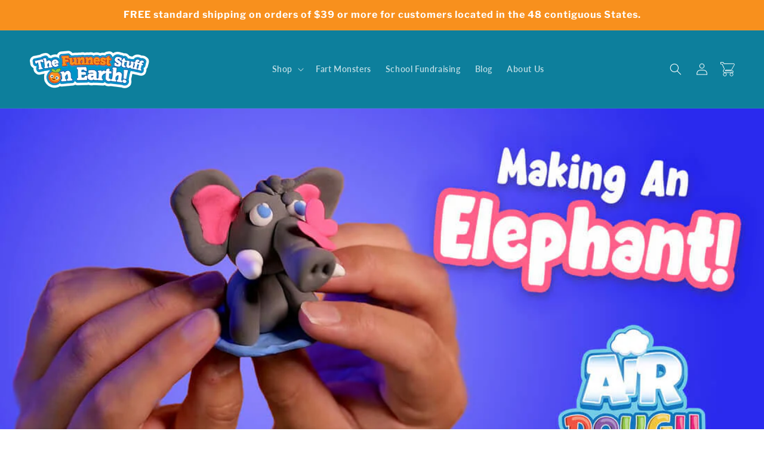

--- FILE ---
content_type: text/css
request_url: https://scentcoinc.com/cdn/shop/t/20/assets/base.css?v=139811983118645693231756227038
body_size: 9972
content:
/** Shopify CDN: Minification failed

Line 2956:16 Expected "]" to go with "["

**/
/* Color custom properties */

:root,
.color-background-1 {
    --color-foreground: var(--color-base-text);
    --color-background: var(--color-base-background-1);
    --gradient-background: var(--gradient-base-background-1);
}

.color-background-2 {
    --color-background: var(--color-base-background-2);
    --gradient-background: var(--gradient-base-background-2);
}

.color-inverse {
    --color-foreground: var(--color-base-background-1);
    --color-background: var(--color-base-text);
    --gradient-background: rgb(var(--color-base-text));
}

.color-accent-1 {
    --color-foreground: var(--color-base-solid-button-labels);
    --color-background: var(--color-base-accent-1);
    --gradient-background: var(--gradient-base-accent-1);
}

.color-accent-2 {
    --color-foreground: var(--color-base-solid-button-labels);
    --color-background: var(--color-base-accent-2);
    --gradient-background: var(--gradient-base-accent-2);
}

.color-foreground-outline-button {
    --color-foreground: var(--color-base-outline-button-labels);
}

.color-foreground-accent-1 {
    --color-foreground: var(--color-base-accent-1);
}

.color-foreground-accent-2 {
    --color-foreground: var(--color-base-accent-2);
}

:root,
.color-background-1 {
    --color-link: var(--color-base-outline-button-labels);
    --alpha-link: 0.85;
}

.color-background-2,
.color-inverse,
.color-accent-1,
.color-accent-2 {
    --color-link: var(--color-foreground);
    --alpha-link: 0.7;
}

:root,
.color-background-1 {
    --color-button: var(--color-base-accent-1);
    --color-button-text: var(--color-base-solid-button-labels);
    --alpha-button-background: 1;
    --alpha-button-border: 1;
}

.color-background-2,
.color-inverse,
.color-accent-1,
.color-accent-2 {
    --color-button: var(--color-foreground);
    --color-button-text: var(--color-background);
}

.button--secondary {
    --color-button: var(--color-base-outline-button-labels);
    --color-button-text: var(--color-base-outline-button-labels);
    --alpha-button-background: 0;
}

.color-background-2 .button--secondary,
.color-inverse .button--secondary,
.color-accent-1 .button--secondary,
.color-accent-2 .button--secondary {
    --color-button: var(--color-foreground);
    --color-button-text: var(--color-foreground);
}

.button--tertiary {
    --color-button: var(--color-base-outline-button-labels);
    --color-button-text: var(--color-base-outline-button-labels);
    --alpha-button-background: 0;
    --alpha-button-border: 0.2;
}

.color-background-2 .button--tertiary,
.color-inverse .button--tertiary,
.color-accent-1 .button--tertiary,
.color-accent-2 .button--tertiary {
    --color-button: var(--color-foreground);
    --color-button-text: var(--color-foreground);
}

:root,
.color-background-1 {
    --color-badge-background: var(--color-background);
    --color-badge-border: var(--color-foreground);
    --alpha-badge-border: 0.1;
}

.color-background-2,
.color-inverse,
.color-accent-1,
.color-accent-2 {
    --color-badge-background: var(--color-background);
    --color-badge-border: var(--color-background);
    --alpha-badge-border: 1;
}

:root,
.color-background-1,
.color-background-2 {
    --color-card-hover: var(--color-base-text);
}

.color-inverse {
    --color-card-hover: var(--color-base-background-1);
}

.color-accent-1,
.color-accent-2 {
    --color-card-hover: var(--color-base-solid-button-labels);
}

:root,
.color-icon-text {
    --color-icon: rgb(var(--color-base-text));
}

.color-icon-accent-1 {
    --color-icon: rgb(var(--color-base-accent-1));
}

.color-icon-accent-2 {
    --color-icon: rgb(var(--color-base-accent-2));
}

.color-icon-outline-button {
    --color-icon: rgb(var(--color-base-outline-button-labels));
}

/* base */

.no-js:not(html) {
    display: none !important;
}

html.no-js .no-js:not(html) {
    display: block !important;
}

.no-js-inline {
    display: none !important;
}

html.no-js .no-js-inline {
    display: inline-block !important;
}

html.no-js .no-js-hidden {
    display: none !important;
}

.page-width {
    max-width: var(--page-width);
    margin: 0 auto;
    padding: 0 1.5rem;
}

.page-width-desktop {
    padding: 0;
    margin: 0 auto;
}

@media screen and (min-width: 750px) {
    .page-width {
        padding: 0 5rem;
    }

    .page-width--narrow {
        padding: 0 9rem;
    }

    .page-width-desktop {
        padding: 0;
    }

    .page-width-tablet {
        padding: 0 5rem;
    }
}

@media screen and (min-width: 990px) {
    .page-width--narrow {
        max-width: 72.6rem;
        padding: 0;
    }

    .page-width-desktop {
        max-width: var(--page-width);
        padding: 0 5rem;
    }
}

.element-margin {
    margin-top: 5rem;
}

.spaced-section {
    margin-top: 5rem;
}

.spaced-section:last-child {
    margin-bottom: 5rem;
}

@media screen and (min-width: 750px) {
    .element-margin {
        margin-top: calc(5rem + var(--page-width-margin));
    }

    .spaced-section {
        margin-top: calc(5rem + var(--page-width-margin));
    }

    .spaced-section:last-child {
        margin-bottom: calc(5rem + var(--page-width-margin));
    }
}

.spaced-section--full-width+.spaced-section--full-width {
    margin-top: 0;
}

.spaced-section--full-width:first-child {
    margin-top: 0;
}

.spaced-section--full-width:last-child {
    margin-bottom: 0;
}

body,
.color-background-1,
.color-background-2,
.color-inverse,
.color-accent-1,
.color-accent-2 {
    /*   color: rgba(var(--color-foreground), 0.75); */
    color: rgba(var(--color-foreground));
    background-color: rgb(var(--color-background));
}

.background-secondary {
    background-color: rgba(var(--color-foreground), 0.04);
    padding: 4rem 0 5rem;
}

@media screen and (min-width: 750px) {
    .background-secondary {
        padding: calc(6rem + var(--page-width-margin)) 0 calc(5rem + var(--page-width-margin));
    }
}

.grid-auto-flow {
    display: grid;
    grid-auto-flow: column;
}

.page-margin,
.shopify-challenge__container {
    margin: 7rem auto;
}

.rte-width {
    max-width: 82rem;
    margin: 0 auto 2rem;
}

.list-unstyled {
    margin: 0;
    padding: 0;
    list-style: none;
}

.hidden {
    display: none !important;
}

.visually-hidden {
    position: absolute !important;
    overflow: hidden;
    width: 1px;
    height: 1px;
    margin: -1px;
    padding: 0;
    border: 0;
    clip: rect(0 0 0 0);
    word-wrap: normal !important;
}

.visually-hidden--inline {
    margin: 0;
    height: 1em;
}

.overflow-hidden {
    overflow: hidden;
}

.skip-to-content-link:focus {
    z-index: 9999;
    position: inherit;
    overflow: auto;
    width: auto;
    height: auto;
    clip: auto;
}

.full-width-link {
    position: absolute;
    top: 0;
    right: 0;
    bottom: 0;
    left: 0;
    z-index: 2;
}

::selection {
    background-color: rgba(var(--color-foreground), 0.2);
}

@font-face {
    font-family: 'boldervan';
    src: url('https://cdn.shopify.com/s/files/1/0785/0894/9791/files/boldenvan-webfont.woff2?v=1750779878') format('woff2');
    font-weight: normal;
    font-style: normal;
}

h1,
h2,
h3,
h4,
h5,
.h0,
.h1,
.h2,
.h3,
.h4,
.h5 {
    font-family: var(--font-heading-family);
    font-style: var(--font-heading-style);
    font-weight: var(--font-heading-weight);
    letter-spacing: 0.06rem;
    color: rgb(var(--color-foreground));
    line-height: 1.3;
}

.h0 {
    font-size: 4rem;
}

@media only screen and (min-width: 750px) {
    .h0 {
        font-size: 5.2rem;
    }
}

h1,
.h1 {
    font-size: 3rem;
}

@media only screen and (min-width: 750px) {

    h1,
    .h1 {
        font-size: 4rem;
    }
}

h2,
.h2 {
    font-size: 2rem;
}

@media only screen and (min-width: 750px) {

    h2,
    .h2 {
        font-size: 2.4rem;
    }
}

h3,
.h3 {
    font-size: 1.7rem;
}

@media only screen and (min-width: 750px) {

    h3,
    .h3 {
        font-size: 1.8rem;
    }
}

h4,
.h4 {
    font-family: var(--font-heading-family);
    font-style: var(--font-heading-style);
    font-size: 1.5rem;
}

h5,
.h5 {
    font-size: 1.2rem;
}

@media only screen and (min-width: 750px) {

    h5,
    .h5 {
        font-size: 1.3rem;
    }
}

h6,
.h6 {
    color: rgba(var(--color-foreground), 0.75);
    margin-block-start: 1.67em;
    margin-block-end: 1.67em;
}

blockquote {
    font-style: italic;
    color: rgba(var(--color-foreground), 0.75);
    border-left: 0.2rem solid rgba(var(--color-foreground), 0.2);
    padding-left: 1rem;
}

@media screen and (min-width: 750px) {
    blockquote {
        padding-left: 1.5rem;
    }
}

.caption {
    font-size: 1rem;
    letter-spacing: 0.07rem;
    line-height: 1.7;
}

@media screen and (min-width: 750px) {
    .caption {
        font-size: 1.2rem;
    }
}

.caption-with-letter-spacing {
    font-size: 1rem;
    letter-spacing: 0.13rem;
    line-height: 1.2;
    text-transform: uppercase;
}

.caption-large,
.customer .field input,
.customer select,
.field__input,
.form__label,
.select__select {
    font-size: 1.3rem;
    line-height: 1.5;
    letter-spacing: 0.04rem;
}

.color-foreground {
    color: rgb(var(--color-foreground));
}

table:not([class]) {
    table-layout: fixed;
    border-collapse: collapse;
    font-size: 1.4rem;
    border-style: hidden;
    box-shadow: 0 0 0 0.1rem rgba(var(--color-foreground), 0.2);
    /* draws the table border  */
}

table:not([class]) td,
table:not([class]) th {
    padding: 1em;
    border: 0.1rem solid rgba(var(--color-foreground), 0.2);
}

.hidden {
    display: none !important;
}

@media screen and (max-width: 749px) {
    .small-hide {
        display: none !important;
    }
}

@media screen and (min-width: 750px) and (max-width: 989px) {
    .medium-hide {
        display: none !important;
    }
}

@media screen and (min-width: 990px) {
    .large-up-hide {
        display: none !important;
    }
}

.center {
    text-align: center;
}

.right {
    text-align: right;
}

.uppercase {
    text-transform: uppercase;
}

.light {
    opacity: 0.7;
}

a:empty,
ul:empty,
dl:empty,
div:empty,
section:empty,
article:empty,
p:empty,
h1:empty,
h2:empty,
h3:empty,
h4:empty,
h5:empty,
h6:empty {
    display: none;
}

.link,
.customer a {
    cursor: pointer;
    display: inline-block;
    border: none;
    box-shadow: none;
    text-decoration: underline;
    text-underline-offset: 0.3rem;
    color: rgb(var(--color-link));
    background-color: transparent;
    font-size: 1.4rem;
    font-family: inherit;
}

.link--text {
    color: rgb(var(--color-foreground));
}

.link--text:hover {
    color: rgba(var(--color-foreground), 0.75);
}

.link-with-icon {
    display: inline-flex;
    font-size: 1.4rem;
    font-weight: 600;
    letter-spacing: 0.1rem;
    text-decoration: none;
    margin-bottom: 4.5rem;
    white-space: nowrap;
}

.link-with-icon .icon {
    width: 1.5rem;
    margin-left: 1rem;
}

.circle-divider::after {
    content: '\2022';
    margin: 0 1.3rem 0 1.5rem;
}

.circle-divider:last-of-type::after {
    display: none;
}

hr {
    border: none;
    height: 0.1rem;
    background-color: rgba(var(--color-foreground), 0.2);
    display: block;
    margin: 5rem 0;
}

@media screen and (min-width: 750px) {
    hr {
        margin: 7rem 0;
    }
}

.full-unstyled-link {
    text-decoration: none;
    color: currentColor;
    display: block;
}

.placeholder {
    background-color: rgba(var(--color-foreground), 0.04);
    color: rgba(var(--color-foreground), 0.55);
    fill: rgba(var(--color-foreground), 0.55);
}

details>* {
    box-sizing: border-box;
}

.break {
    word-break: break-word;
}

.visibility-hidden {
    visibility: hidden;
}

@media (prefers-reduced-motion) {
    .motion-reduce {
        transition: none !important;
    }
}

:root {
    --duration-short: 100ms;
    --duration-default: 200ms;
    --duration-long: 500ms;
}

.underlined-link,
.customer a {
    color: rgba(var(--color-link), var(--alpha-link));
    text-underline-offset: 0.3rem;
    text-decoration-thickness: 0.1rem;
    transition: text-decoration-thickness ease 100ms;
}

.underlined-link:hover,
.customer a:hover {
    color: rgb(var(--color-link));
    text-decoration-thickness: 0.2rem;
}

.icon-arrow {
    width: 1.5rem;
}

/* arrow animation */
.animate-arrow .icon-arrow path {
    transform: translateX(-0.25rem);
    transition: transform var(--duration-short) ease;
}

.animate-arrow:hover .icon-arrow path {
    transform: translateX(-0.05rem);
}

/* base-details-summary */
summary {
    cursor: pointer;
    list-style: none;
    position: relative;
}

summary .icon-caret {
    position: absolute;
    height: 0.6rem;
    right: 1.5rem;
    top: calc(50% - 0.2rem);
}

summary::-webkit-details-marker {
    display: none;
}

.disclosure-has-popup {
    position: relative;
}

.disclosure-has-popup[open]>summary::before {
    position: fixed;
    top: 0;
    right: 0;
    bottom: 0;
    left: 0;
    z-index: 2;
    display: block;
    cursor: default;
    content: ' ';
    background: transparent;
}

.disclosure-has-popup>summary::before {
    display: none;
}

.disclosure-has-popup[open]>summary+* {
    z-index: 100;
}

@media screen and (min-width: 750px) {
    .disclosure-has-popup[open]>summary+* {
        z-index: 4;
    }

    .facets .disclosure-has-popup[open]>summary+* {
        z-index: 2;
    }
}

/* base-focus */
/*
  Focus ring - default (with offset)
*/

*:focus {
    outline: 0;
    box-shadow: none;
}

*:focus-visible {
    outline: 0.2rem solid rgba(var(--color-foreground), 0.5);
    outline-offset: 0.3rem;
    box-shadow: 0 0 0 0.3rem rgb(var(--color-background)),
        0 0 0.5rem 0.4rem rgba(var(--color-foreground), 0.3);
}

/* Fallback - for browsers that don't support :focus-visible, a fallback is set for :focus */
.focused,
.no-js *:focus {
    outline: 0.2rem solid rgba(var(--color-foreground), 0.5);
    outline-offset: 0.3rem;
    box-shadow: 0 0 0 0.3rem rgb(var(--color-background)),
        0 0 0.5rem 0.4rem rgba(var(--color-foreground), 0.3);
}

/* Negate the fallback side-effect for browsers that support :focus-visible */
.no-js *:focus:not(:focus-visible) {
    outline: 0;
    box-shadow: none;
}

/*
  Focus ring - inset
*/

.focus-inset:focus-visible {
    outline: 0.2rem solid rgba(var(--color-foreground), 0.5);
    outline-offset: -0.2rem;
    box-shadow: 0 0 0.2rem 0 rgba(var(--color-foreground), 0.3);
}

.focused.focus-inset,
.no-js .focus-inset:focus {
    outline: 0.2rem solid rgba(var(--color-foreground), 0.5);
    outline-offset: -0.2rem;
    box-shadow: 0 0 0.2rem 0 rgba(var(--color-foreground), 0.3);
}

.no-js .focus-inset:focus:not(:focus-visible) {
    outline: 0;
    box-shadow: none;
}

/*
  Focus ring - none
*/

/* Dangerous for a11y - Use with care */
.focus-none {
    box-shadow: none !important;
    outline: 0 !important;
}

.focus-offset:focus-visible {
    outline: 0.2rem solid rgba(var(--color-foreground), 0.5);
    outline-offset: 1rem;
    box-shadow: 0 0 0 1rem rgb(var(--color-background)),
        0 0 0.2rem 1.2rem rgba(var(--color-foreground), 0.3);
}

.focus-offset.focused,
.no-js .focus-offset:focus {
    outline: 0.2rem solid rgba(var(--color-foreground), 0.5);
    outline-offset: 1rem;
    box-shadow: 0 0 0 1rem rgb(var(--color-background)),
        0 0 0.2rem 1.2rem rgba(var(--color-foreground), 0.3);
}

.no-js .focus-offset:focus:not(:focus-visible) {
    outline: 0;
    box-shadow: none;
}

/* component-title */
.title,
.title-wrapper-with-link {
    margin: 3rem 0 2rem;
}

.title-wrapper-with-link .title {
    margin: 0;
}

.title .link {
    font-size: inherit;
}

.title-wrapper {
    margin-bottom: 3rem;
}

.title-wrapper-with-link {
    display: flex;
    justify-content: space-between;
    align-items: flex-end;
    gap: 1rem;
    margin: 4rem 0 3rem;
    flex-wrap: wrap;
}

.title--primary {
    margin: 4rem 0;
}

.title-wrapper--self-padded-tablet-down,
.title-wrapper--self-padded-mobile {
    padding-left: 1.5rem;
    padding-right: 1.5rem;
}

@media screen and (min-width: 750px) {
    .title-wrapper--self-padded-mobile {
        padding-left: 0;
        padding-right: 0;
    }
}

@media screen and (min-width: 990px) {

    .title,
    .title-wrapper-with-link {
        margin: 5rem 0 3rem;
    }

    .title--primary {
        margin: 2rem 0;
    }

    .title-wrapper-with-link {
        align-items: center;
    }

    .title-wrapper-with-link .title {
        margin-bottom: 0;
    }

    .title-wrapper--self-padded-tablet-down {
        padding-left: 0;
        padding-right: 0;
    }
}

.title-wrapper-with-link .link-with-icon {
    margin: 0;
    flex-shrink: 0;
    display: flex;
    align-items: center;
}

.title-wrapper-with-link .link-with-icon svg {
    width: 1.5rem;
}

.title-wrapper-with-link a {
    color: rgb(var(--color-link));
    margin-top: 0;
    flex-shrink: 0;
}

@media screen and (min-width: 990px) {
    .title-wrapper-with-link.title-wrapper-with-link--no-heading {
        display: none;
    }
}

.subtitle {
    font-size: 1.8rem;
    line-height: 1.8;
    letter-spacing: 0.05rem;
    color: rgba(var(--color-foreground), 0.7);
}

/* component-grid */
.grid {
    display: flex;
    flex-wrap: wrap;
    margin-bottom: 2rem;
    margin-left: -0.5rem;
    padding: 0;
    list-style: none;
}

@media screen and (min-width: 750px) {
    .grid {
        margin-left: -1rem;
    }
}

.grid__item {
    padding-left: 0.5rem;
    padding-bottom: 0.5rem;
    width: calc(25% - 0.5rem * 3 / 4);
    max-width: 50%;
    flex-grow: 1;
    flex-shrink: 0;
}

@media screen and (min-width: 750px) {
    .grid__item {
        padding-left: 1rem;
        padding-bottom: 1rem;
        width: calc(25% - 1rem * 3 / 4);
        max-width: 50%;
    }
}

.grid--gapless .grid__item {
    padding-left: 0;
    padding-bottom: 0;
}

@media screen and (max-width: 749px) {
    .grid__item.slider__slide--full-width {
        width: 100%;
        max-width: none;
    }
}

@media screen and (min-width: 750px) and (max-width: 989px) {
    .grid--one-third-max.grid--3-col-tablet .grid__item {
        max-width: 33.33%;
    }
}

@media screen and (min-width: 990px) {
    .grid--quarter-max.grid--4-col-desktop .grid__item {
        max-width: 25%;
    }
}

.grid--1-col .grid__item {
    max-width: 100%;
    width: 100%;
}

.grid--3-col .grid__item {
    width: calc(33.33% - 0.5rem * 2 / 3);
}

@media screen and (min-width: 750px) {
    .grid--3-col .grid__item {
        width: calc(33.33% - 1rem * 2 / 3);
    }
}

.grid--2-col .grid__item {
    width: calc(50% - 0.5rem / 2);
}

@media screen and (min-width: 750px) {
    .grid--2-col .grid__item {
        width: calc(50% - 1rem / 2);
    }

    .grid--4-col-tablet .grid__item {
        width: calc(25% - 1rem * 3 / 4);
    }

    .grid--3-col-tablet .grid__item {
        width: calc(33.33% - 1rem * 2 / 3);
    }

    .grid--2-col-tablet .grid__item {
        width: calc(50% - 1rem / 2);
    }
}

@media screen and (min-width: 990px) {
    .grid--4-col-desktop .grid__item {
        width: calc(25% - 1rem * 3 / 4);
    }

    .grid--3-col-desktop .grid__item {
        width: calc(33.33% - 1rem * 2 / 3);
    }

    .grid--2-col-desktop .grid__item {
        width: calc(50% - 1rem / 2);
    }
}

.grid__item--vertical-align {
    align-self: center;
}

.grid__item--full-width {
    flex: 0 0 100%;
    max-width: 100%;
}

@media screen and (max-width: 749px) {
    .grid--peek.slider--mobile {
        margin: 0;
        width: 100%;
    }

    .grid--peek.slider--mobile .grid__item {
        box-sizing: content-box;
        margin: 0;
    }

    .grid--peek .grid__item {
        width: calc(50% - 3.75rem / 2);
    }

    .grid--peek .grid__item:first-of-type {
        padding-left: 1.5rem;
    }

    .grid--peek .grid__item:last-of-type {
        padding-right: 1.5rem;
    }
}

@media screen and (min-width: 750px) and (max-width: 989px) {
    .slider--tablet.grid--peek .grid__item {
        width: calc(25% - 4rem * 3 / 4);
    }

    .slider--tablet.grid--peek.grid--3-col-tablet .grid__item {
        width: calc(33.33% - 4rem * 2 / 3);
    }

    .slider--tablet.grid--peek.grid--2-col-tablet .grid__item {
        width: calc(50% - 4rem / 2);
    }

    .slider--tablet.grid--peek .grid__item:first-of-type {
        padding-left: 1.5rem;
    }

    .slider--tablet.grid--peek .grid__item:last-of-type {
        padding-right: 1.5rem;
    }
}

@media screen and (max-width: 989px) {
    .slider--tablet.grid--peek {
        margin: 0;
        width: 100%;
    }

    .slider--tablet.grid--peek .grid__item {
        box-sizing: content-box;
        margin: 0;
    }
}

/* component-media */
.media {
    display: block;
    background-color: rgba(var(--color-foreground), 0.1);
    position: relative;
    overflow: hidden;
}

.media--transparent {
    background-color: transparent;
}

.media>*:not(.zoom):not(.deferred-media__poster-button),
.media model-viewer {
    display: block;
    max-width: 100%;
    position: absolute;
    top: 0;
    left: 0;
    height: 100%;
    width: 100%;
}

.media>img {
    object-fit: cover;
    object-position: center center;
    transition: opacity 0.4s cubic-bezier(0.25, 0.46, 0.45, 0.94);
}

.media--square {
    padding-bottom: 100%;
}

.media--portrait {
    padding-bottom: 125%;
}

.media--landscape {
    padding-bottom: 66.6%;
}

.media--cropped {
    padding-bottom: 56%;
}

.media--16-9 {
    padding-bottom: 56.25%;
}

.media--circle {
    padding-bottom: 100%;
    border-radius: 50%;
}

.media.media--hover-effect>img+img {
    opacity: 0;
}

@media screen and (min-width: 990px) {
    .media--cropped {
        padding-bottom: 63%;
    }
}

deferred-media {
    display: block;
}

/* component-button */
/* Button - default */

.button,
.shopify-challenge__button,
.customer button {
    cursor: pointer;
    display: inline-flex;
    justify-content: center;
    align-items: center;
    box-sizing: border-box;
    font: inherit;
    padding: 0.9rem 3rem 1.1rem;
    text-decoration: none;
    border: 0.1rem solid transparent;
    border-radius: 0;
    background-color: rgba(var(--color-button), var(--alpha-button-background));
    box-shadow: 0 0 0 0.1rem rgba(var(--color-button), var(--alpha-button-border));
    color: rgb(var(--color-button-text));
    min-width: 12rem;
    min-height: 4.5rem;
    transition: box-shadow var(--duration-short) ease;
    -webkit-appearance: none;
    appearance: none;
}

.button:focus-visible {
    box-shadow: 0 0 0 0.1rem rgba(var(--color-button), var(--alpha-button-border)),
        0 0 0 0.3rem rgb(var(--color-background)),
        0 0 0.5rem 0.4rem rgba(var(--color-foreground), 0.3);
}

.button:focus {
    box-shadow: 0 0 0 0.1rem rgba(var(--color-button), var(--alpha-button-border)),
        0 0 0 0.3rem rgb(var(--color-background)),
        0 0 0.5rem 0.4rem rgba(var(--color-foreground), 0.3);
}

.button:focus:not(:focus-visible) {
    box-shadow: 0 0 0 0.1rem rgba(var(--color-button), var(--alpha-button-border));
}

.button::selection,
.shopify-challenge__button::selection,
.customer button::selection {
    background-color: rgba(var(--color-button-text), 0.3);
}

.button,
.button-label,
.shopify-challenge__button,
.customer button {
    font-size: 1.5rem;
    letter-spacing: 0.1rem;
    line-height: 1.2;
}

.button--tertiary {
    font-size: 1.2rem;
    padding: 1rem 1.5rem;
    min-width: 9rem;
    min-height: 3.5rem;
}

.button--small {
    padding: 1.2rem 2.6rem;
}

/* Button - hover */

.button:not([disabled]):hover,
.shopify-challenge__button:hover,
.customer button:hover {
    box-shadow: 0 0 0 0.2rem rgba(var(--color-button), var(--alpha-button-border));
}

/* Button - other */

.button:disabled,
.button[aria-disabled='true'],
.button.disabled,
.customer button:disabled,
.customer button[aria-disabled='true'],
.customer button.disabled {
    cursor: not-allowed;
    opacity: 0.5;
}

.button--full-width {
    display: flex;
    width: 100%;
}

.button.loading {
    color: transparent;
    position: relative;
}

@media screen and (forced-colors: active) {
    .button.loading {
        color: rgb(var(--color-foreground));
    }
}

.button.loading>.loading-overlay__spinner {
    top: 50%;
    left: 50%;
    transform: translate(-50%, -50%);
    position: absolute;
    height: 100%;
    display: flex;
}

/* Button - social share */

.share-button {
    display: block;
    position: relative;
}

.share-button details {
    width: fit-content;
}

.share-button__button {
    font-size: 1.4rem;
    display: flex;
    min-height: 2.4rem;
    align-items: center;
    color: rgb(var(--color-link));
    margin-left: 0;
    padding-left: 0;
}

details[open]>.share-button__fallback {
    animation: animateMenuOpen var(--duration-default) ease;
}

.share-button__button:hover {
    text-decoration: underline;
    text-underline-offset: 0.3rem;
}

.share-button__button,
.share-button__fallback button {
    cursor: pointer;
    background-color: transparent;
    border: none;
}

.share-button__button .icon-share {
    margin-right: 1rem;
}

.share-button__fallback {
    background: rgb(var(--color-background));
    display: flex;
    align-items: center;
    position: absolute;
    top: 3rem;
    left: 0.1rem;
    z-index: 3;
    width: 100%;
    min-width: 31rem;
    box-shadow: 0 0 0 0.1rem rgba(var(--color-foreground), 0.55);
}

.share-button__fallback button {
    width: 4.4rem;
    height: 4.4rem;
    padding: 0;
    flex-shrink: 0;
    display: flex;
    justify-content: center;
    align-items: center;
}

.share-button__fallback button:hover {
    color: rgba(var(--color-foreground), 0.75);
}

.share-button__fallback button:hover svg {
    transform: scale(1.07);
}

.share-button__close:not(.hidden)+.share-button__copy {
    display: none;
}

.share-button__close,
.share-button__copy {
    background-color: transparent;
    color: rgb(var(--color-foreground));
}

.share-button__fallback .field__input {
    box-shadow: none;
    text-overflow: ellipsis;
    white-space: nowrap;
    overflow: hidden;
}

.share-button__fallback .icon {
    width: 1.5rem;
    height: 1.5rem;
}

.share-button__message:not(:empty) {
    display: flex;
    align-items: center;
    width: 100%;
    height: 100%;
    margin-top: 0;
    padding: 0.8rem 0 0.8rem 1.5rem;
}

.share-button__message:not(:empty):not(.hidden)~* {
    display: none;
}

/* component-form */
.field__input,
.select__select,
.customer .field input,
.customer select {
    -webkit-appearance: none;
    appearance: none;
    background-color: transparent;
    border: 0.1rem solid transparent;
    border-radius: 0;
    color: rgb(var(--color-foreground));
    font-size: 1.6rem;
    width: 100%;
    box-shadow: 0 0 0 0.1rem rgba(var(--color-foreground), 0.55);
    height: 4.5rem;
    box-sizing: border-box;
    transition: box-shadow var(--duration-short) ease;
}

.select__select {
    font-family: var(--font-body-family);
    font-style: var(--font-body-style);
    font-weight: var(--font-body-weight);
    font-size: 1.2rem;
    color: rgba(var(--color-foreground), 0.75);
}

.field__input:hover,
.select__select:hover,
.customer .field input:hover,
.customer select:hover,
.localization-form__select:hover {
    box-shadow: 0 0 0 0.2rem rgba(var(--color-foreground), 0.55);
}

.field__input:focus,
.select__select:focus,
.customer .field input:focus,
.customer select:focus,
.localization-form__select:focus {
    box-shadow: 0 0 0 0.2rem rgba(var(--color-foreground), 0.75);
    outline: transparent;
}

.text-area,
.select {
    display: inline-block;
    position: relative;
    width: 100%;
}

/* Select */

.select .icon-caret,
.customer select+svg {
    height: 0.6rem;
    pointer-events: none;
    position: absolute;
    top: calc(50% - 0.2rem);
    right: 1.5rem;
}

.select__select,
.customer select {
    cursor: pointer;
    line-height: 1.6;
    padding: 0 4rem 0 1.5rem;
}

/* Field */

.field {
    position: relative;
    width: 100%;
    display: flex;
}

.customer .field {
    display: block;
}

.field--with-error {
    flex-wrap: wrap;
}

.field__input,
.customer .field input {
    flex-grow: 1;
    text-align: left;
    padding: 1.5rem;
}

.field__label,
.customer .field label {
    font-size: 1.6rem;
    left: 1.5rem;
    top: 1rem;
    margin-bottom: 0;
    pointer-events: none;
    position: absolute;
    transition: top var(--duration-short) ease,
        font-size var(--duration-short) ease;
    /*   color: rgba(var(--color-foreground), 0.75); */
    color: rgba(var(--color-foreground));
    letter-spacing: 0.1rem;
    line-height: 1.5;
}

.field__input:focus~.field__label,
.field__input:not(:placeholder-shown)~.field__label,
.field__input:-webkit-autofill~.field__label,
.customer .field input:focus~label,
.customer .field input:not(:placeholder-shown)~label,
.customer .field input:-webkit-autofill~label {
    font-size: 1rem;
    top: 0.3em;
    letter-spacing: 0.04rem;
}

.field__input:focus,
.field__input:not(:placeholder-shown),
.field__input:-webkit-autofill,
.customer .field input:focus,
.customer .field input:not(:placeholder-shown),
.customer .field input:-webkit-autofill {
    padding: 2.2rem 1.5rem 0.8rem;
}

.field__input::-webkit-search-cancel-button,
.customer .field input::-webkit-search-cancel-button {
    display: none;
}

.field__input::placeholder,
.customer .field input::placeholder {
    opacity: 0;
}

.field__button {
    align-items: center;
    background-color: transparent;
    border: 0;
    color: currentColor;
    cursor: pointer;
    display: flex;
    height: 4.4rem;
    justify-content: center;
    overflow: hidden;
    padding: 0;
    position: absolute;
    right: 0;
    top: 0;
    width: 4.4rem;
}

.field__button>svg {
    height: 2.5rem;
    width: 2.5rem;
}

.field__input:-webkit-autofill~.field__button,
.field__input:-webkit-autofill~.field__label,
.customer .field input:-webkit-autofill~label {
    color: rgb(0, 0, 0);
}

/* Text area */

.text-area {
    font-family: var(--font-body-family);
    font-style: var(--font-body-style);
    font-weight: var(--font-body-weight);
    padding: 1.2rem;
    min-height: 10rem;
    resize: none;
}

.text-area--resize-vertical {
    resize: vertical;
}

input[type='checkbox'] {
    display: inline-block;
    width: auto;
    margin-right: 0.5rem;
}

/* Form global */

.form__label {
    display: block;
    margin-bottom: 0.6rem;
}

.form__message {
    align-items: center;
    display: flex;
    font-size: 1.4rem;
    line-height: 1;
    margin-top: 1rem;
}

.form__message--large {
    font-size: 1.6rem;
}

.customer .field .form__message {
    font-size: 1.4rem;
    text-align: left;
}

.form__message .icon,
.customer .form__message svg {
    flex-shrink: 0;
    height: 1.3rem;
    margin-right: 0.5rem;
    width: 1.3rem;
}

.form__message--large .icon,
.customer .form__message svg {
    height: 1.5rem;
    width: 1.5rem;
    margin-right: 1rem;
}

.customer .field .form__message svg {
    align-self: start;
}

.form-status {
    margin: 0;
    font-size: 1.6rem;
}

.form-status-list {
    padding: 0;
    margin: 2rem 0 4rem;
}

.form-status-list li {
    list-style-position: inside;
}

.form-status-list .link::first-letter {
    text-transform: capitalize;
}

/* component-quantity */
.quantity {
    border: 0.1rem solid rgba(var(--color-base-text), 0.08);
    position: relative;
    height: 4.5rem;
    width: 14rem;
    display: flex;
}

.quantity__input {
    color: currentColor;
    font-size: 1.4rem;
    font-weight: 500;
    opacity: 0.85;
    text-align: center;
    background-color: transparent;
    border: 0;
    padding: 0 0.5rem;
    width: 100%;
    flex-grow: 1;
    -webkit-appearance: none;
    appearance: none;
}

.quantity__button {
    width: 4.5rem;
    flex-shrink: 0;
    font-size: 1.8rem;
    border: 0;
    background-color: transparent;
    cursor: pointer;
    display: flex;
    align-items: center;
    justify-content: center;
    color: rgb(var(--color-foreground));
    padding: 0;
}

.quantity__button svg {
    width: 1rem;
    pointer-events: none;
}

.quantity__input:-webkit-autofill,
.quantity__input:-webkit-autofill:hover,
.quantity__input:-webkit-autofill:active {
    box-shadow: 0 0 0 10rem rgb(var(--color-background)) inset !important;
    -webkit-box-shadow: 0 0 0 10rem rgb(var(--color-background)) inset !important;
}

.quantity__input::-webkit-outer-spin-button,
.quantity__input::-webkit-inner-spin-button {
    -webkit-appearance: none;
    margin: 0;
}

.quantity__input[type='number'] {
    -moz-appearance: textfield;
}

/* component-modal */
.modal__toggle {
    list-style-type: none;
}

.no-js details[open] .modal__toggle {
    position: absolute;
    z-index: 2;
}

.modal__toggle-close {
    display: none;
}

.no-js details[open] svg.modal__toggle-close {
    display: flex;
    z-index: 1;
    height: 1.7rem;
    width: 1.7rem;
}

.modal__toggle-open {
    display: flex;
}

.no-js details[open] .modal__toggle-open {
    display: none;
}

.no-js .modal__close-button.link {
    display: none;
}

.modal__close-button.link {
    display: flex;
    justify-content: center;
    align-items: center;
    padding: 0rem;
    height: 4.4rem;
    width: 4.4rem;
    background-color: transparent;
}

.modal__close-button .icon {
    width: 1.7rem;
    height: 1.7rem;
}

.modal__content {
    position: absolute;
    top: 0;
    left: 0;
    right: 0;
    bottom: 0;
    background: rgb(var(--color-background));
    z-index: 4;
    display: flex;
    justify-content: center;
    align-items: center;
}

.media-modal {
    cursor: zoom-out;
}

.media-modal .deferred-media {
    cursor: initial;
}

/* component-cart-count-bubble */
.cart-count-bubble:empty {
    display: none;
}

.cart-count-bubble {
    position: absolute;
    background-color: rgb(var(--color-button));
    color: rgb(var(--color-button-text));
    height: 1.7rem;
    width: 1.7rem;
    border-radius: 100%;
    display: flex;
    justify-content: center;
    align-items: center;
    font-size: 0.9rem;
    bottom: 0.8rem;
    left: 2.2rem;
    line-height: 1.1;
}

/* section-announcement-bar */
#shopify-section-announcement-bar {
    z-index: 4;
}

.announcement-bar {
    border-bottom: 0.1rem solid rgba(var(--color-foreground), 0.08);
    color: rgb(var(--color-foreground));
}

.announcement-bar__link {
    display: block;
    width: 100%;
    padding: 1rem 2rem;
    text-decoration: none;
}

.announcement-bar__link:hover {
    color: rgb(var(--color-foreground));
    background-color: rgba(var(--color-card-hover), 0.06);
}

.announcement-bar__link .icon-arrow {
    display: inline-block;
    pointer-events: none;
    margin-left: 0.8rem;
    vertical-align: middle;
    margin-bottom: 0.2rem;
}

.announcement-bar__link .announcement-bar__message {
    padding: 0;
}

.announcement-bar__message {
    text-align: center;
    padding: 1rem 2rem;
    margin: 0;
    letter-spacing: 0.1rem;
}

/* section-header */
#shopify-section-header {
    z-index: 3;
}

.shopify-section-header-sticky {
    position: sticky;
    top: 0;
}

.shopify-section-header-hidden {
    transform: translateY(-100%);
}

#shopify-section-header.animate {
    transition: transform 0.15s ease-out;
}

/* Main Header Layout */
.header-wrapper {
    display: block;
    position: relative;
    background-color: rgb(var(--color-background));
}

.header-wrapper--border-bottom {
    border-bottom: 0.1rem solid rgba(var(--color-foreground), 0.08);
}

.header {
    display: grid;
    grid-template-areas: 'left-icon heading icons';
    grid-template-columns: 1fr 2fr 1fr;
    align-items: center;
    padding-top: 1rem;
    padding-bottom: 1rem;
}

@media screen and (min-width: 990px) {
    .header {
        padding-top: 2rem;
        padding-bottom: 2rem;
    }

    .header--has-menu:not(.header--middle-left) {
        padding-bottom: 0;
    }

    .header--top-left {
        grid-template-areas:
            'heading icons'
            'navigation navigation';
        grid-template-columns: 1fr auto;
    }

    .header--middle-left {
        grid-template-areas: 'heading navigation icons';
        grid-template-columns: auto 1fr auto;
        column-gap: 2rem;
    }

    .header--top-center {
        grid-template-areas:
            'left-icon heading icons'
            'navigation navigation navigation';
    }

    .header--middle-left .header__inline-menu {
        min-width: 45rem;
    }

    .header:not(.header--middle-left) .header__inline-menu {
        margin-top: 1.05rem;
    }
}

.header *[tabindex='-1']:focus {
    outline: none;
}

.header__heading {
    margin: 0;
    line-height: 0;
}

.header>.header__heading-link {
    line-height: 0;
}

.header__heading,
.header__heading-link {
    grid-area: heading;
    justify-self: center;
}

.header__heading-link {
    display: inline-block;
    padding: 0.75rem;
    text-decoration: none;
    word-break: break-word;
}

.header__heading-link:hover .h2 {
    color: rgb(var(--color-foreground));
}

.header__heading-link .h2 {
    line-height: 1;
    color: rgba(var(--color-foreground), 0.75);
}

/*   ------------------------------------------START CUSTOM LOGO SIZE */
@media screen and (min-width: 990px) {
    .header__heading-logo {
        height: auto;
        min-width: 250px;
        max-width: 400px;
    }
}

/*   ------------------------------------------END CUSTOM LOGO SIZE */

.header__heading-logo {
    height: auto;
    width: 100%;
}

@media screen and (min-width: 990px) {
    .header__heading-link {
        margin-left: -0.75rem;
    }

    .header__heading,
    .header__heading-link {
        justify-self: start;
    }

    .header--top-center .header__heading-link,
    .header--top-center .header__heading {
        justify-self: center;
    }
}

/* Header icons */
.header__icons {
    display: flex;
    grid-area: icons;
    justify-self: end;
}

.header__icon:not(.header__icon--summary),
.header__icon span {
    display: flex;
    align-items: center;
    justify-content: center;
}

.header__icon {
    color: rgb(var(--color-foreground));
}

.header__icon span {
    height: 100%;
}

.header__icon::after {
    content: none;
}

.header__icon:hover .icon,
.modal__close-button:hover .icon {
    transform: scale(1.07);
}

.header__icon .icon {
    height: 2rem;
    width: 2rem;
    fill: none;
    vertical-align: middle;
}

.header__icon,
.header__icon--cart .icon {
    height: 4.4rem;
    width: 4.4rem;
}

.header__icon--cart {
    position: relative;
    margin-right: -1.2rem;
}

@media screen and (max-width: 989px) {
    menu-drawer~.header__icons .header__icon--account {
        display: none;
    }
}

/* Search */
menu-drawer+.header__search {
    display: none;
}

.header>.header__search {
    grid-area: left-icon;
    justify-self: start;
}

.header:not(.header--has-menu) *>.header__search {
    display: none;
}

.header__search {
    display: inline-flex;
    line-height: 0;
}

.header--top-center>.header__search {
    display: none;
}

.header--top-center *>.header__search {
    display: inline-flex;
}

@media screen and (min-width: 990px) {

    .header:not(.header--top-center) *>.header__search,
    .header--top-center>.header__search {
        display: inline-flex;
    }

    .header:not(.header--top-center)>.header__search,
    .header--top-center *>.header__search {
        display: none;
    }
}

.no-js .predictive-search {
    display: none;
}

details[open]>.search-modal {
    opacity: 1;
    animation: animateMenuOpen var(--duration-default) ease;
}

details[open] .modal-overlay {
    display: block;
}

details[open] .modal-overlay::after {
    position: absolute;
    content: '';
    background-color: rgb(var(--color-foreground), 0.5);
    top: 100%;
    left: 0;
    right: 0;
    height: 100vh;
}

.no-js details[open]>.header__icon--search {
    top: 1rem;
    right: 0.5rem;
}

.search-modal {
    opacity: 0;
    border-bottom: 0.1rem solid rgba(var(--color-foreground), 0.08);
    height: 100%;
}

.search-modal__content {
    display: flex;
    align-items: center;
    justify-content: center;
    width: 100%;
    height: 100%;
    padding: 0 5rem 0 1rem;
    line-height: 1.8;
}

.search-modal__form {
    width: 100%;
}

.search-modal__close-button {
    position: absolute;
    right: 0.3rem;
}

@media screen and (min-width: 750px) {
    .search-modal__close-button {
        right: 1rem;
    }

    .search-modal__content {
        padding: 0 6rem;
    }
}

@media screen and (min-width: 990px) {
    .search-modal__form {
        max-width: 47.8rem;
    }

    .search-modal__close-button {
        position: initial;
        margin-left: 0.5rem;
    }
}

/* Header menu drawer */
.header__icon--menu .icon {
    display: block;
    position: absolute;
    opacity: 1;
    transform: scale(1);
    transition: transform 150ms ease, opacity 150ms ease;
}

details:not([open])>.header__icon--menu .icon-close,
details[open]>.header__icon--menu .icon-hamburger {
    visibility: hidden;
    opacity: 0;
    transform: scale(0.8);
}

.js details[open]:not(.menu-opening)>.header__icon--menu .icon-close {
    visibility: hidden;
}

.js details[open]:not(.menu-opening)>.header__icon--menu .icon-hamburger {
    visibility: visible;
    opacity: 1;
    transform: scale(1.07);
}

.header__inline-menu details[open]>.header__submenu {
    opacity: 1;
    transform: translateY(0);
    animation: animateMenuOpen var(--duration-default) ease;
    z-index: 1;
}

/* Header menu */
.header__inline-menu {
    margin-left: -1.2rem;
    grid-area: navigation;
    display: none;
}

.header--top-center .header__inline-menu,
.header--top-center .header__heading-link {
    margin-left: 0;
}

@media screen and (min-width: 990px) {
    .header__inline-menu {
        display: block;
    }

    .header--top-center .header__inline-menu {
        justify-self: center;
    }

    .header--top-center .header__inline-menu>.list-menu--inline {
        justify-content: center;
    }

    .header--middle-left .header__inline-menu {
        margin-left: 0;
    }
}

.header__menu {
    padding: 0 1rem;
}

.header__menu-item {
    padding: 1.2rem;
    text-decoration: none;
    color: rgba(var(--color-foreground), 0.75);
}

.header__menu-item:hover {
    color: rgb(var(--color-foreground));
}

.header__menu-item span {
    transition: text-decoration var(--duration-short) ease;
}

.header__menu-item:hover span {
    text-decoration: underline;
    text-underline-offset: 0.3rem;
}

.header__active-menu-item {
    transition: text-decoration-thickness var(--duration-short) ease;
    color: rgb(var(--color-foreground));
    text-decoration: underline;
    text-underline-offset: 0.3rem;
}

.header__menu-item:hover .header__active-menu-item {
    text-decoration-thickness: 0.2rem;
}

.header__submenu {
    transition: opacity var(--duration-default) ease,
        transform var(--duration-default) ease;
}

.header__submenu.list-menu {
    padding: 2rem 0;
}

.header__submenu .header__submenu {
    background-color: rgba(var(--color-foreground), 0.03);
    padding: 0.5rem 0;
    margin: 0.5rem 0;
}

.header__submenu .header__menu-item:after {
    right: 2rem;
}

.header__submenu .header__menu-item {
    padding: 0.95rem 3.5rem 0.95rem 2rem;
}

.header__submenu .header__submenu .header__menu-item {
    padding-left: 3rem;
}

.header__menu-item .icon-caret {
    right: 0.8rem;
}

.header__submenu .icon-caret {
    right: 2rem;
}

details-disclosure>details {
    position: relative;
}

@keyframes animateMenuOpen {
    0% {
        opacity: 0;
        transform: translateY(-1.5rem);
    }

    100% {
        opacity: 1;
        transform: translateY(0);
    }
}

.overflow-hidden-mobile,
.overflow-hidden-tablet {
    overflow: hidden;
}

@media screen and (min-width: 750px) {
    .overflow-hidden-mobile {
        overflow: auto;
    }
}

@media screen and (min-width: 990px) {
    .overflow-hidden-tablet {
        overflow: auto;
    }
}

.badge {
    border: 1px solid transparent;
    border-radius: 4rem;
    display: inline-block;
    font-size: 1.2rem;
    letter-spacing: 0.1rem;
    line-height: 1;
    padding: 0.6rem 1.3rem;
    text-align: center;
    background-color: #13aed6;
    border-color: rgba(var(--color-badge-border), var(--alpha-badge-border));
    color: #fff;
    word-break: break-word;
}

.gradient {
    background: var(--color-background);
    background: var(--gradient-background);
    background-attachment: fixed;
}

@media screen and (forced-colors: active) {
    .icon {
        color: CanvasText;
        fill: CanvasText !important;
    }

    .icon-close-small path {
        stroke: CanvasText;
    }
}



/* BREADCRUMB POSITIONING */
.breadcrumb {
    margin-left: 45px;
    margin-bottom: 10px;
    font-size: 0.9em;
    margin-top: 2rem;
}

.breadcrumb a {

    color: #13AED6;
}

/* Make Collection Header Title Scentco Blue */
.collection-hero__title {
    color: #13AED6;
}

.tmenu_item_display_header>.tmenu_item_link {
    font-weight: 600 !important;
    color: red;
}

a.list-menu__item--link {
    line-height: 1.2;
}


/*================ Blog ================*/
.__pf .pf-15_ a {
    color: #13AED6;
    text-decoration: none;
}


.pf-35_ a {

    color: #fa541c;
    text-decoration: none;

}

#shopify-section-template--15165821190333__1634928451084144ab a {
    color: #13AED6;
}


/*================ Air Dough Instructions Button Color ================*/

#text .__pf {

    color: #fff;
    text-decoration: none;

}



/*================ MAKING NAV BAR DISAPPEAR ================*/

@media screen and (max-width: 989.09px) {
    header .tmenu_wrapper {

        display: none;
        font-size: 1rem;
    }

    #Banner-template--15165821157565__image_banner {

        min-height: auto;

        height: auto;
    }
}


@media screen and (max-width: 1407px) {
    .header__heading-logo {

        min-width: 100%;
    }

    header .tmenu_navbar {

        min-width: 50%;
    }


    header .tmenu_nav .tmenu_item,
    .tmenu_nav .tmenu_item .tmenu_item_link {

        font-size: 1.5rem;
    }

    sticky-header {
        width: 100%
    }

    header .tmenu_nav {
        width: 100%;
        display: block !important;
    }
}


/*================ Hide Weird Menu ================*/

@media screen and (min-width: 990px) {
    .header__inline-menu {}

    .tmenu_item_mobile {
        display: inline-block !important;

    }

    header .tmenu_item_mobile .tmenu_indicator {
        display: none !important;
    }


    header .header__inline-menu .tmenu_item_text {
        color: #fff !important;
        font-family: Open Sans !important;
        font-weight: 400 !important;

    }

    .header--middle-left .header__inline-menu {

        margin: 0 auto;
    }
}

/*================ Password Form Clearance Pages ================*/

#ec-password {
    height: 50px;

}


#ec-password-submit {

    padding: .9rem 3rem 1.1rem;
    font: inherit;
    background-color: rgba(var(--color-button), var(--alpha-button-background));
    color: rgb(var(--color-button-text));
    border-color: rgba(var(--color-button), var(--alpha-button-background));
}

#ec-password:focus-visible {
    outline: none;
    box-shadow: none;
}



/*================ Checkout View All Button ================*/
.collection .center a {

    margin-top: 40px;

}



/*================ Checkout View All Button ================*/

.spr-reviews .spr-pagination .spr-pagination-page a,
.spr-reviews .spr-pagination .spr-pagination-next a,
.spr-reviews .spr-pagination .spr-pagination-prev a {

    color: #13aed6;

}



/*================ Fundraising Page ================*/

@media screen and (max-width: 528px) {
    main #fundraising {

        display: block;

    }

    main #fundraising img,
    main #fundraising div {

        width: 100%;
    }




}

#fundraising {

    display: flex;


}

#fundraising img,
#fundraising div {

    width: 50%;
}

main .fundraising2 {

    order: 2;

}

#fundraising li {


    list-style-type: numbers;
}


/*================ CUSTOM SCENT LABELS ================*/

.scent-label {
    border-radius: 30px;
    color: #fff;
    font-size: 1.2em;
    line-height: 45px;
    list-style: none;
    margin-bottom: .5em;
    padding-left: 5px;
}

.scent-label img {
    margin-right: 15px;
    margin-bottom: 3px;
    margin-top: 3px;
}

#scents li {
    border-radius: 30px;
    line-height: 45px;
    margin-bottom: 10px;
    padding-left: 25px;
    list-style: none;
    color: #fff;
}




.pink-label,
#scent-pink {
    background: #ee80b3;
}

.red-label,
#scent-red {
    background: #bf301a;
}

.light-red-label,
#scent-light-red {
    background: #d54e3a;
}

.light-green-label,
#scent-light-green {
    background-color: #77bc1f;
}

.dark-green-label,
#scent-dark-green {
    background-color: #00964d;
}

.orange-label,
#scent-orange {
    background-color: #f48024;
}

.light-orange-label,
#scent-light-orange {
    background-color: #FFA07A;
}

.purple-label,
#scent-purple {
    background-color: #9a5aa4;
}

.dark-purple-label,
#scent-dark-purple {
    background-color: #800080;
}

.light-blue-label,
#scent-light-blue {
    background-color: #00aedb;
}

.dark-blue-label,
#scent-dark-blue {
    background-color: #00447b;
}

.teal-label,
#scent-teal {
    background-color: #82c7bc;
}

.violet-label,
#scent-violet {
    background-color: #d7006d;
}

.yellow-label,
#scent-yellow {
    background-color: #fdb813;
}

.dark-yellow-label,
#scent-dark-yellow {
    background-color: #ead73a;
}

.brown-label,
#scent-brown {
    background-color: #874d00;
}

#scent-light-brown {
    background-color: #b78747;
}

.black-label,
#scent-black {
    background-color: #000;
}

.gray-label,
#scent-gray {
    background-color: #bcbcbc;
}

#scent-light-grey {
    background-color: #dad8d6;
}

#scent-cream {
    background-color: #f2e4b1;
}







/*================ CUSTOM SLIDER ================*/



#shopify-section-template--15165821157565__16472902340bc80e75 {

    margin-bottom: 0;
    margin-top: 0;


}

.element-margin,
.spaced-section {

    margin-top: 0;

}


#slider1 {
    width: 100%;
    height: 700px;
    background: #ccc;
    margin: 0;
    padding: 0;
}

@media screen and (max-width: 1100px) {

    #slider1 {
        height: 500px;
    }




}


@media screen and (max-width: 700px) {

    #slider1 {
        height: 200px;
    }




}

.slide-show-container {
    height: 100%;
    width: 100%;
    position: relative;
}

/* CSS Styles in common for all slides */
.wrapper-one,
.wrapper-two,
.wrapper-three,
.wrapper-four,
.wrapper-five,
.wrapper-six {
    background-color: #eee;
    background-size: cover;
    background-position: center;
    background-repeat: no-repeat;
    height: 100%;
    width: 100%;
    position: absolute;
}

/* CSS Styles for each slide */
/* Just add the image as background attribute and add some animation */

.wrapper-one {
    background-image: url("/cdn/shop/files/funneststuff.jpg?v=1647298015");
}

.wrapper-two {
    background-image: url("/cdn/shop/files/btdz_spread.jpg?v=1659976513");
    animation: slideTwoAnim 20s infinite;
}

.wrapper-three {
    background-image: url("/cdn/shop/files/Smillows_Homepage_Banner_2024.jpg?v=1720635541");
    animation: slideThreeAnim 20s infinite;
}

.wrapper-four {
    background-image: url("/cdn/shop/files/Graphite_Smencils_Slider_b1de4e44-6fca-460e-a64a-459e02373a70.jpg?v=1656527476");
    animation: slideFourAnim 20s infinite;
}

.wrapper-five {
    background-image: url("/cdn/shop/files/Air_Dough_Slider.jpg?v=1647295384");
    animation: slideFiveAnim 20s infinite;
}

.wrapper-six {
    background-image: url("/cdn/shop/files/Water_Magic_Slider.jpg?v=1647295065");
    animation: slideSixAnim 20s infinite;
}


/* Styles for the text 
.wrapper-text {
  font: 700 40px/1.4 Roboto;
  display: flex;
  flex-direction: row;
  justify-content: center;
  margin-top: 150px;
}
  */

/* Animations */
@keyframes slideTwoAnim {
    0% {
        opacity: 0;
    }

    10% {
        opacity: 0;
    }

    18% {
        opacity: 1;
    }

    26% {
        opacity: 1;
    }

    34% {
        opacity: 0;
    }

    100% {
        opacity: 0;
    }
}

@keyframes slideThreeAnim {
    0% {
        opacity: 0;
    }

    26% {
        opacity: 0;
    }

    34% {
        opacity: 1;
    }

    42% {
        opacity: 1;
    }

    50% {
        opacity: 0;
    }

    100% {
        opacity: 0;
    }
}

@keyframes slideFourAnim {
    0% {
        opacity: 0;
    }

    42% {
        opacity: 0;
    }

    50% {
        opacity: 1;
    }

    58% {
        opacity: 1;
    }

    66% {
        opacity: 0;
    }

    100% {
        opacity: 0;
    }
}

@keyframes slideFiveAnim {
    0% {
        opacity: 0;
    }

    58% {
        opacity: 0;
    }

    66% {
        opacity: 1;
    }

    74% {
        opacity: 1;
    }

    82% {
        opacity: 0;
    }

    100% {
        opacity: 0;
    }
}

@keyframes slideSixAnim {
    0% {
        opacity: 0;
    }

    74% {
        opacity: 0;
    }

    82% {
        opacity: 1;
    }

    90% {
        opacity: 1;
    }

    100% {
        opacity: 0;
    }
}

.rich-text.color-accent-1.gradient.rich-text--full-width {
    margin-top: 2rem;
}








[title~=Welcome to the home of Scentco Inc • Scentco,
Inc.] {}



.variants {}



iframe#instagram-embed-0,
iframe#instagram-embed-1 {

    min-width: 0px !important;
}


.page-title {

    text-align: center;
}



.sw-instagram-footer-load-more div {
    background-color: #C25700 !important;
}



.tmenu_app .tmenu_nav .tmenu_item--root.tmenu_item_active>.tmenu_item_link,
.tmenu_app .tmenu_nav .tmenu_item--root>.tmenu_item_link:hover {
    color: #fff !important;
    text-decoration: underline;
    text-underline-offset: .3rem;
}

#shopify-section-header .tmenu_nav li:not(.tmenu_item_mobile) .tmenu_submenu .tmenu_item_link:not([tmenu-disabled-link]):hover {
    color: #13AED6 !important;
    text-decoration: underline;
    text-underline-offset: .3rem;
}

#shopify-section-header li:not(.tmenu_item_mobile) .tmenu_product_price {
    color: #13AED6 !important;
}




.slider,
.slider>div {
    /* Images default to Center Center. Maybe try 'center top'? */
    background-position: center center;
    /*     display: block; */
    width: 100%;
    /*     height: 500px; */
    /* height: 100vh; */
    /* If you want fullscreen */
    position: relative;
    background-size: cover;
    background-repeat: no-repeat;
    /*     background-color: #000; */
    /*     overflow: hidden; */
    -moz-transition: transform .4s;
    -o-transition: transform .4s;
    -webkit-transition: transform .4s;
    transition: transform .4s;
}

.slider>div {
    position: absolute;
}

.slider>i {
    color: #5bbd72;
    position: absolute;
    font-size: 60px;
    margin: 20px;
    top: 40%;
    text-shadow: 0 10px 2px #223422;
    transition: .3s;
    width: 30px;
    padding: 10px 13px;
    background: #fff;
    background: rgba(255, 255, 255, .3);
    cursor: pointer;
    line-height: 0;
    box-sizing: content-box;
    border-radius: 3px;
    z-index: 4;
}

.slider>i svg {
    margin-top: 3px;
}

.slider>.left {
    left: -100px;
}

.slider>.right {
    right: -100px;
}

.slider:hover>.left {
    left: 0;
}

.slider:hover>.right {
    right: 0;
}

.slider>i:hover {
    background: #fff;
    background: rgba(255, 255, 255, .8);
    transform: translateX(-2px);
}

.slider>i.right:hover {
    transform: translateX(2px);
}

.slider>i.right:active,
.slider>i.left:active {
    transform: translateY(1px);
}

.slider:hover>div {
    transform: scale(1.01);
}

.hoverZoomOff:hover>div {
    transform: scale(1);
}

.slider>ul {
    position: absolute;
    bottom: 10px;
    left: 50%;
    z-index: 4;
    padding: 0;
    margin: 0;
    transform: translateX(-50%);
}

.slider>ul>li {
    padding: 0;
    width: 20px;
    height: 20px;
    border-radius: 50%;
    list-style: none;
    float: left;
    margin: 10px 10px 0;
    cursor: pointer;
    border: 1px solid #fff;
    -moz-transition: .3s;
    -o-transition: .3s;
    -webkit-transition: .3s;
    transition: .3s;
}

.slider>ul>.showli {
    background-color: #7EC03D;
    -moz-animation: boing .5s forwards;
    -o-animation: boing .5s forwards;
    -webkit-animation: boing .5s forwards;
    animation: boing .5s forwards;
}

.slider>ul>li:hover {
    background-color: #7EC03D;
}

.slider>.show {
    z-index: 1;
}

.hideDots>ul {
    display: none;
}

.showArrows>.left {
    left: 0;
}

.showArrows>.right {
    right: 0;
}

.titleBar {
    z-index: 2;
    display: inline-block;
    background: rgba(0, 0, 0, .5);
    position: absolute;
    width: 100%;
    bottom: 0;
    transform: translateY(100%);
    padding: 20px 30px;
    transition: .3s;
    color: #fff;
}

.titleBar * {
    transform: translate(-20px, 30px);
    transition: all 700ms cubic-bezier(0.37, 0.31, 0.2, 0.85) 200ms;
    opacity: 0;
}

.titleBarTop .titleBar * {
    transform: translate(-20px, -30px);
}

.slider:hover .titleBar,
.slider:hover .titleBar * {
    transform: translate(0);
    opacity: 1;
}

.titleBarTop .titleBar {
    top: 0;
    bottom: initial;
    transform: translateY(-100%);
}

.slider>div span {
    display: block;
    background: rgba(0, 0, 0, .5);
    position: absolute;
    bottom: 0;
    color: #fff;
    text-align: center;
    padding: 0;
    width: 100%;
}


@keyframes boing {
    0% {
        transform: scale(1.2);
    }

    40% {
        transform: scale(.6);
    }

    60% {
        transform: scale(1.2);
    }

    80% {
        transform: scale(.8);
    }

    100% {
        transform: scale(1);
    }
}


.content {
    padding: 50px;
    margin-bottom: 100px;
}



.content {
    padding: 10px 15vw;
}


/*================ CUSTOM COUNTER ================*/

@font-face {
    font-family: "HouseMovements-Sign";
    src: url(' /cdn/shop/files/HouseMovements-Sign.woff?v=1677177520') format('woff');
    -webkit-font-smoothing: antialiased;
    -moz-osx-font-smoothing: antialiased;
}

@font-face {
    font-family: "HouseMovements-Sign";
    src: url('{{ ' HouseMovements-Sign.woff' | asset_url }}') format('woff');
    -webkit-font-smoothing: antialiased;
    -moz-osx-font-smoothing: antialiased;
}


#smencils {
    width: 600px;
    height: 200px;
    margin-top: -50px;
    z-index: 5;
    padding-top: .7rem;
    margin-left: auto;
    margin-right: auto;
    left: 0;
    right: 0;
    bottom: 0;
    text-align: center;
    font-family: "HouseMovements-Sign";
    color: #3493c9;
    font-size: 5rem;
    background-color: #fff;
    border-radius: 90px;
    border: 5px solid #f68a1e;
    position: relative;
}

#shopify-section-template--15165821157565__5e405224-1c35-40d9-98a8-b39a210cca93 {
    background-color: #277f9c;
}

#shopify-section-template--15165821157565__ca73279a-394b-4a20-9b3c-d500a8cd3f70 {
    background-color: #277f9c;
}


@media screen and (max-width: 620px) {

    #smencils {
        width: 330px !important;
        height: 100px;
        margin-top: -10px;
        z-index: 5;
        padding-top: 2.6rem;
        margin-left: auto;
        margin-right: auto;
        left: 0;
        right: 0;
        bottom: 0;
        text-align: center;
        font-family: "HouseMovements-Sign" !important;
        color: #3493c9;
        font-size: 2.4rem;
        background-color: #fff;
        border-radius: 90px;
        border: 4px solid #f68a1e;
        position: relative;
        align-items: center;
    }



}

/* CUSTOM CSS FOR SOCIAL LINKS PAGE */
.row-section {
    display: flex;
    flex-direction: column;
    justify-content: center;
    align-items: center;
    gap: 0.625rem;
    width: 100%;
    padding: 1rem 0;
}

.social-icon-row {
    display: flex;
    justify-content: center;
    align-items: center;
    gap: 3.5rem;
    padding-top: 0.5rem;
}

#smencil-logo {
    width: 220px;
    height: auto;
}

#airdough-logo {
    width: 200px;
    height: auto;
}

#btdz-logo {
    width: 220px;
    height: auto;
}

#scentco-logo {
    width: 240px;
    height: auto;
}

.social-icon-row img {
    width: 60px;
    height: auto;
}

/* Smartphones */
@media (max-width: 480px) {
    .social-icon-row img {
        width: 40px;
        height: auto;
    }

    #smencil-logo {
        width: 140px;
        height: auto;
    }

    #airdough-logo {
        width: 120px;
        height: auto;
    }

    #btdz-logo {
        width: 140px;
        height: auto;
    }

    #scentco-logo {
        width: 150px;
        height: auto;
    }
}

--- FILE ---
content_type: text/css
request_url: https://scentcoinc.com/cdn/shop/t/20/assets/component-search.css?v=30479484535575115121736985588
body_size: -647
content:
.search__input.field__input {
  padding-right: 5rem;
}

.search__button .icon {
  height: 1.8rem;
  width: 1.8rem;
}
details[open]>.search-modal{
  z-index: 20000;
}



/* Remove extra spacing for search inputs in Safari */
input::-webkit-search-decoration {
  -webkit-appearance: none;
}
